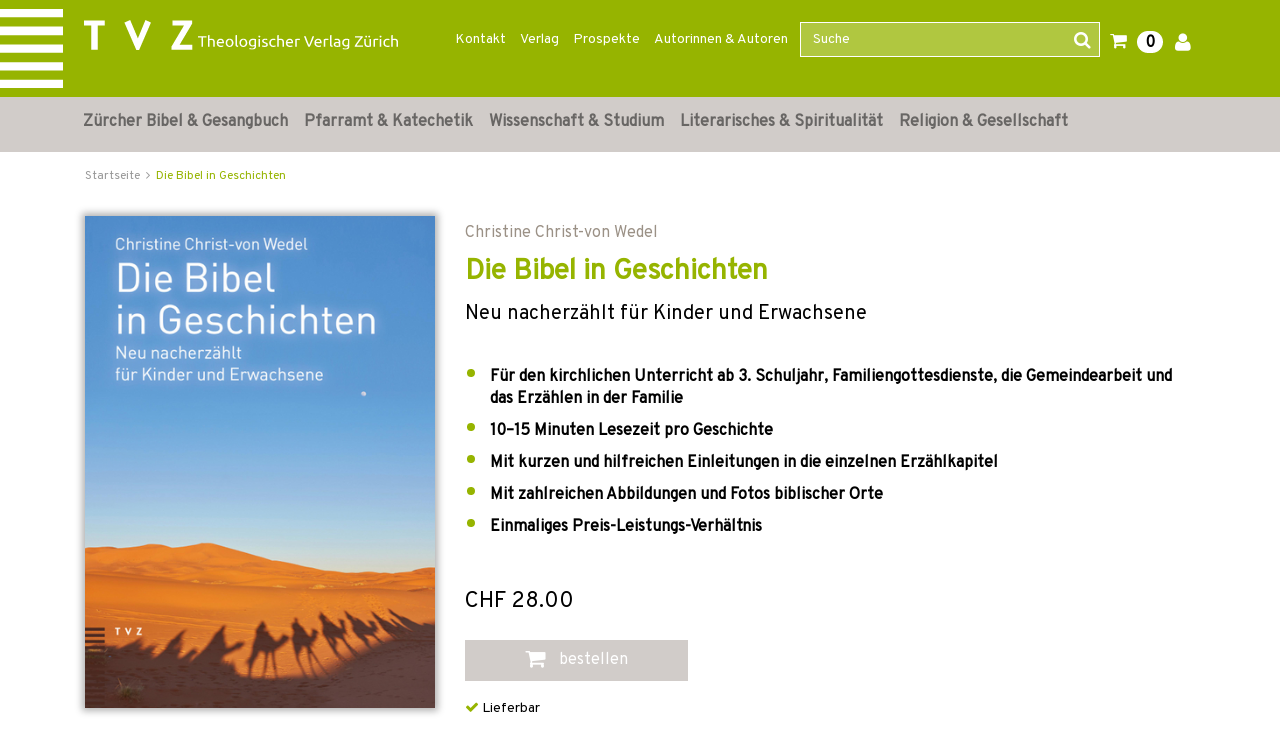

--- FILE ---
content_type: image/svg+xml
request_url: https://www.tvz-verlag.ch/_images_global/logo_text.svg
body_size: 2970
content:
<svg xmlns="http://www.w3.org/2000/svg" viewBox="0 0 187.69 14.46" width="100%" height="100%"><defs><style>.a{fill:#fff;}</style></defs><title>Theologischer_Verlag_Z</title><path class="a" d="M8,1.25V2.51H4.72v9.13H3.27V2.51H0V1.25Z"/><path class="a" d="M9.43,11.64V.24L10.83,0V4a4.86,4.86,0,0,1,1.71-.31,3.84,3.84,0,0,1,1.54.26,2.47,2.47,0,0,1,1,.73,3,3,0,0,1,.51,1.14,6.52,6.52,0,0,1,.15,1.45v4.38H14.34V7.56a6.23,6.23,0,0,0-.1-1.23,2,2,0,0,0-.32-.82,1.19,1.19,0,0,0-.6-.46,2.53,2.53,0,0,0-.93-.14l-.47,0L11.47,5l-.39.08-.25.08v6.48Z"/><path class="a" d="M17.56,7.76A4.94,4.94,0,0,1,17.86,6a3.73,3.73,0,0,1,.8-1.28A3.24,3.24,0,0,1,19.8,3.9a3.56,3.56,0,0,1,1.32-.25,3,3,0,0,1,2.41,1,4.5,4.5,0,0,1,.84,3v.23a2.26,2.26,0,0,1,0,.27H19a2.84,2.84,0,0,0,.7,1.84,2.58,2.58,0,0,0,1.92.63,4.86,4.86,0,0,0,1.24-.13,4,4,0,0,0,.76-.24l.19,1.17a4.08,4.08,0,0,1-.89.28,6.34,6.34,0,0,1-1.45.15,4.5,4.5,0,0,1-1.76-.31A3.21,3.21,0,0,1,17.8,9.38,5.2,5.2,0,0,1,17.56,7.76ZM22.92,7a2.35,2.35,0,0,0-.47-1.55,1.64,1.64,0,0,0-1.35-.61,1.74,1.74,0,0,0-.84.19,1.91,1.91,0,0,0-.63.49,2.13,2.13,0,0,0-.39.69,3.14,3.14,0,0,0-.19.79Z"/><path class="a" d="M33.27,7.74A4.93,4.93,0,0,1,33,9.42a3.77,3.77,0,0,1-.76,1.29,3.21,3.21,0,0,1-1.16.83,3.87,3.87,0,0,1-2.94,0A3.21,3.21,0,0,1,27,10.71a3.77,3.77,0,0,1-.76-1.29A4.93,4.93,0,0,1,26,7.74a4.92,4.92,0,0,1,.27-1.67A3.72,3.72,0,0,1,27,4.77a3.21,3.21,0,0,1,1.16-.83,3.87,3.87,0,0,1,2.94,0,3.21,3.21,0,0,1,1.16.83A3.72,3.72,0,0,1,33,6.07,4.92,4.92,0,0,1,33.27,7.74Zm-1.46,0a3.31,3.31,0,0,0-.59-2.09,2.07,2.07,0,0,0-3.22,0,3.31,3.31,0,0,0-.6,2.09A3.31,3.31,0,0,0,28,9.83a2.07,2.07,0,0,0,3.22,0A3.31,3.31,0,0,0,31.81,7.74Z"/><path class="a" d="M37.57,11.79a2.68,2.68,0,0,1-1.83-.55A2.2,2.2,0,0,1,35.2,9.6V.24L36.6,0V9.38a2.32,2.32,0,0,0,.06.57.78.78,0,0,0,.19.36.89.89,0,0,0,.36.2,4.63,4.63,0,0,0,.56.11Z"/><path class="a" d="M46.21,7.74a4.93,4.93,0,0,1-.27,1.68,3.91,3.91,0,0,1-.75,1.29,3.34,3.34,0,0,1-1.17.83,3.87,3.87,0,0,1-2.94,0,3.3,3.3,0,0,1-1.16-.83,3.93,3.93,0,0,1-.76-1.29,4.93,4.93,0,0,1-.27-1.68,4.92,4.92,0,0,1,.27-1.67,3.88,3.88,0,0,1,.76-1.3,3.3,3.3,0,0,1,1.16-.83,3.87,3.87,0,0,1,2.94,0,3.34,3.34,0,0,1,1.17.83,3.86,3.86,0,0,1,.75,1.3A4.92,4.92,0,0,1,46.21,7.74Zm-1.45,0a3.37,3.37,0,0,0-.59-2.09,2.08,2.08,0,0,0-3.23,0,3.37,3.37,0,0,0-.59,2.09,3.37,3.37,0,0,0,.59,2.09,2.08,2.08,0,0,0,3.23,0A3.37,3.37,0,0,0,44.76,7.74Z"/><path class="a" d="M53.07,10.86a3.92,3.92,0,0,1-.7.31,3.67,3.67,0,0,1-1.21.18,3.81,3.81,0,0,1-1.32-.22,2.8,2.8,0,0,1-1.09-.7A3.3,3.3,0,0,1,48,9.26a4.7,4.7,0,0,1-.27-1.68A4.62,4.62,0,0,1,48,6a3.46,3.46,0,0,1,.74-1.23A3.31,3.31,0,0,1,49.93,4a4,4,0,0,1,1.59-.29,8.69,8.69,0,0,1,1.71.14c.48.09.89.18,1.22.26v7a3.29,3.29,0,0,1-.93,2.61,4.2,4.2,0,0,1-2.82.81,7.74,7.74,0,0,1-1.39-.12,8.11,8.11,0,0,1-1.13-.28l.25-1.22a6.19,6.19,0,0,0,1,.29,5.88,5.88,0,0,0,1.27.13,2.62,2.62,0,0,0,1.79-.49,2,2,0,0,0,.55-1.58Zm0-5.79A3.68,3.68,0,0,0,52.49,5a6.07,6.07,0,0,0-1,0,2.11,2.11,0,0,0-1.73.73,2.94,2.94,0,0,0-.61,2,3.59,3.59,0,0,0,.17,1.16,2.27,2.27,0,0,0,.47.79,1.82,1.82,0,0,0,.67.47,2.4,2.4,0,0,0,.79.15,3.3,3.3,0,0,0,1-.16,2.6,2.6,0,0,0,.73-.37Z"/><path class="a" d="M57.54,2.43a.89.89,0,0,1-.64-.25.87.87,0,0,1-.26-.66.9.9,0,1,1,1.8,0,.87.87,0,0,1-.26.66A.89.89,0,0,1,57.54,2.43Zm.7,9.21H56.85V3.84h1.39Z"/><path class="a" d="M62.46,10.64a2.76,2.76,0,0,0,1.27-.23.77.77,0,0,0,.41-.72,1,1,0,0,0-.41-.81,6.39,6.39,0,0,0-1.33-.67l-.86-.37a3.14,3.14,0,0,1-.72-.44,1.86,1.86,0,0,1-.66-1.5,2,2,0,0,1,.77-1.65A3.28,3.28,0,0,1,63,3.65q.33,0,.66,0l.62.09.5.12.34.1-.26,1.2a3.76,3.76,0,0,0-.7-.25A4.82,4.82,0,0,0,63,4.81a2.08,2.08,0,0,0-1,.24.76.76,0,0,0-.43.72,1,1,0,0,0,.1.46,1.06,1.06,0,0,0,.3.35,2.54,2.54,0,0,0,.5.29c.2.09.44.19.72.29s.7.27,1,.41a2.84,2.84,0,0,1,.74.47,1.78,1.78,0,0,1,.47.65,2.39,2.39,0,0,1,.17.94,1.88,1.88,0,0,1-.8,1.64,4,4,0,0,1-2.29.55,6.2,6.2,0,0,1-1.62-.17c-.39-.12-.66-.2-.8-.26l.26-1.2.76.27A4.45,4.45,0,0,0,62.46,10.64Z"/><path class="a" d="M70.72,11.82a4.19,4.19,0,0,1-1.65-.3,3.25,3.25,0,0,1-1.2-.84,3.45,3.45,0,0,1-.73-1.28,5.37,5.37,0,0,1-.24-1.64,5.2,5.2,0,0,1,.26-1.66,3.89,3.89,0,0,1,.74-1.29A3.4,3.4,0,0,1,69.08,4a3.9,3.9,0,0,1,1.55-.3,6.2,6.2,0,0,1,1.05.09,4.32,4.32,0,0,1,1,.28l-.32,1.19A2.9,2.9,0,0,0,71.65,5a4.17,4.17,0,0,0-.88-.09A2.2,2.2,0,0,0,69,5.61a3.23,3.23,0,0,0-.63,2.15,4.16,4.16,0,0,0,.15,1.15,2.25,2.25,0,0,0,.45.9,2,2,0,0,0,.78.58,3.11,3.11,0,0,0,1.17.2,4.49,4.49,0,0,0,1-.1,3.57,3.57,0,0,0,.7-.23l.2,1.17a1.33,1.33,0,0,1-.35.14,3.19,3.19,0,0,1-.51.12,5.4,5.4,0,0,1-.6.09A4.64,4.64,0,0,1,70.72,11.82Z"/><path class="a" d="M74.31,11.64V.24L75.7,0V4a5,5,0,0,1,1.71-.31A3.89,3.89,0,0,1,79,3.94a2.37,2.37,0,0,1,1,.73,2.84,2.84,0,0,1,.52,1.14,6.52,6.52,0,0,1,.15,1.45v4.38h-1.4V7.56a7.2,7.2,0,0,0-.09-1.23,2.13,2.13,0,0,0-.33-.82,1.19,1.19,0,0,0-.6-.46,2.53,2.53,0,0,0-.93-.14l-.46,0L76.34,5,76,5.08l-.25.08v6.48Z"/><path class="a" d="M82.44,7.76A4.94,4.94,0,0,1,82.74,6a3.71,3.71,0,0,1,.79-1.28,3.24,3.24,0,0,1,1.14-.77A3.56,3.56,0,0,1,86,3.65a3,3,0,0,1,2.42,1,4.5,4.5,0,0,1,.84,3v.23a2.13,2.13,0,0,1,0,.27H83.89A2.84,2.84,0,0,0,84.6,10a2.58,2.58,0,0,0,1.92.63,4.91,4.91,0,0,0,1.24-.13,4.16,4.16,0,0,0,.75-.24l.2,1.17a4.28,4.28,0,0,1-.89.28,6.4,6.4,0,0,1-1.45.15,4.47,4.47,0,0,1-1.76-.31,3.32,3.32,0,0,1-1.23-.84,3.52,3.52,0,0,1-.71-1.29A5.51,5.51,0,0,1,82.44,7.76ZM87.79,7a2.3,2.3,0,0,0-.47-1.55A1.6,1.6,0,0,0,86,4.83a1.8,1.8,0,0,0-.85.19,2,2,0,0,0-.62.49,2.36,2.36,0,0,0-.4.69,3.64,3.64,0,0,0-.19.79Z"/><path class="a" d="M94.14,3.68a3,3,0,0,1,.41,0,3.4,3.4,0,0,1,.46.06l.41.07.28.07-.24,1.22a4.21,4.21,0,0,0-1.53-.23,3.94,3.94,0,0,0-.77.08l-.51.11v6.56H91.26V4.17a10.31,10.31,0,0,1,1.23-.34A8.28,8.28,0,0,1,94.14,3.68Z"/><path class="a" d="M109,1.25c-.38,1.1-.74,2.11-1.08,3.05s-.69,1.82-1,2.66-.65,1.64-1,2.41-.66,1.52-1,2.27h-1.36c-.34-.75-.67-1.51-1-2.27s-.65-1.57-1-2.41-.68-1.73-1-2.66-.71-1.95-1.08-3h1.61q.81,2.37,1.59,4.56c.52,1.46,1,2.83,1.6,4.11.55-1.27,1.09-2.64,1.61-4.11s1-3,1.57-4.56Z"/><path class="a" d="M109.24,7.76a4.94,4.94,0,0,1,.3-1.81,3.73,3.73,0,0,1,.8-1.28,3.24,3.24,0,0,1,1.14-.77,3.56,3.56,0,0,1,1.32-.25,3,3,0,0,1,2.41,1,4.5,4.5,0,0,1,.84,3v.23a2.26,2.26,0,0,1,0,.27H110.7a2.84,2.84,0,0,0,.7,1.84,2.58,2.58,0,0,0,1.92.63,4.86,4.86,0,0,0,1.24-.13,4,4,0,0,0,.76-.24l.19,1.17a4.08,4.08,0,0,1-.89.28,6.34,6.34,0,0,1-1.45.15,4.5,4.5,0,0,1-1.76-.31,3.21,3.21,0,0,1-1.93-2.13A5.2,5.2,0,0,1,109.24,7.76ZM114.6,7a2.35,2.35,0,0,0-.47-1.55,1.64,1.64,0,0,0-1.35-.61,1.74,1.74,0,0,0-.84.19,1.91,1.91,0,0,0-.63.49,2.13,2.13,0,0,0-.39.69,3.14,3.14,0,0,0-.19.79Z"/><path class="a" d="M120.94,3.68a3.25,3.25,0,0,1,.42,0,3.47,3.47,0,0,1,.45.06l.42.07.27.07-.24,1.22L121.72,5a5.34,5.34,0,0,0-1-.08A4,4,0,0,0,120,5l-.5.11v6.56h-1.4V4.17a10.31,10.31,0,0,1,1.23-.34A8.28,8.28,0,0,1,120.94,3.68Z"/><path class="a" d="M126.19,11.79a2.68,2.68,0,0,1-1.83-.55,2.2,2.2,0,0,1-.54-1.64V.24l1.4-.24V9.38a2.32,2.32,0,0,0,.06.57.78.78,0,0,0,.19.36.89.89,0,0,0,.36.2,4.63,4.63,0,0,0,.56.11Z"/><path class="a" d="M130.47,3.65a4.21,4.21,0,0,1,1.42.21,2.23,2.23,0,0,1,1.43,1.56,4.61,4.61,0,0,1,.15,1.21v4.88l-.5.08-.73.1-.88.08c-.31,0-.63,0-.94,0a5.09,5.09,0,0,1-1.21-.14,2.63,2.63,0,0,1-1-.43,1.92,1.92,0,0,1-.63-.77,2.69,2.69,0,0,1-.23-1.16,2.16,2.16,0,0,1,.27-1.1,2,2,0,0,1,.71-.75,3.3,3.3,0,0,1,1-.42,5.72,5.72,0,0,1,1.26-.14l.43,0,.43.06.35.07.21,0V6.71A3.23,3.23,0,0,0,132,6a1.63,1.63,0,0,0-.27-.6,1.5,1.5,0,0,0-.53-.42,2.21,2.21,0,0,0-.88-.15,7.2,7.2,0,0,0-1.21.09,4.64,4.64,0,0,0-.77.21L128.2,4a4,4,0,0,1,.9-.23A7.39,7.39,0,0,1,130.47,3.65Zm.12,7c.33,0,.62,0,.88,0a3.36,3.36,0,0,0,.63-.08V8.21a1.59,1.59,0,0,0-.48-.13A4.83,4.83,0,0,0,130.8,8a5.43,5.43,0,0,0-.67.05,1.91,1.91,0,0,0-.64.19,1.25,1.25,0,0,0-.49.39,1,1,0,0,0-.2.65,1.11,1.11,0,0,0,.48,1A2.47,2.47,0,0,0,130.59,10.64Z"/><path class="a" d="M140.67,10.86a3.92,3.92,0,0,1-.7.31,3.67,3.67,0,0,1-1.21.18,3.81,3.81,0,0,1-1.32-.22,2.8,2.8,0,0,1-1.09-.7,3.3,3.3,0,0,1-.74-1.17,4.7,4.7,0,0,1-.27-1.68A4.62,4.62,0,0,1,135.6,6a3.46,3.46,0,0,1,.74-1.23A3.31,3.31,0,0,1,137.53,4a4,4,0,0,1,1.59-.29,8.69,8.69,0,0,1,1.71.14c.48.09.89.18,1.22.26v7a3.29,3.29,0,0,1-.93,2.61,4.2,4.2,0,0,1-2.82.81,7.74,7.74,0,0,1-1.39-.12,8.11,8.11,0,0,1-1.13-.28l.25-1.22a6.19,6.19,0,0,0,1,.29,5.88,5.88,0,0,0,1.27.13,2.62,2.62,0,0,0,1.79-.49,2,2,0,0,0,.55-1.58Zm0-5.79a3.68,3.68,0,0,0-.56-.11,6.07,6.07,0,0,0-1,0,2.11,2.11,0,0,0-1.73.73,2.94,2.94,0,0,0-.61,2A3.59,3.59,0,0,0,137,8.75a2.27,2.27,0,0,0,.47.79,1.82,1.82,0,0,0,.67.47,2.4,2.4,0,0,0,.79.15,3.3,3.3,0,0,0,1-.16,2.6,2.6,0,0,0,.73-.37Z"/><path class="a" d="M154.6,2.4c-.23.26-.49.57-.8.94s-.63.77-1,1.21L151.78,6q-.54.75-1.05,1.5c-.35.51-.68,1-1,1.51s-.59,1-.84,1.43h5.85v1.24h-7.54v-1c.21-.4.46-.84.74-1.32s.59-1,.92-1.47.66-1,1-1.52.7-1,1-1.47.68-.91,1-1.32.62-.77.89-1.08h-5.34V1.25h7.12Z"/><path class="a" d="M162.43,11.42c-.32.08-.74.16-1.26.25a11,11,0,0,1-1.83.14,3.74,3.74,0,0,1-1.51-.27,2.4,2.4,0,0,1-1-.74,3,3,0,0,1-.54-1.13,6,6,0,0,1-.17-1.45V3.84h1.4V7.92a3.54,3.54,0,0,0,.45,2,1.74,1.74,0,0,0,1.51.62l.47,0,.45,0,.38,0a1.52,1.52,0,0,0,.25-.05V3.84h1.39Zm-4.57-9a.84.84,0,0,1-.61-.25.83.83,0,0,1-.26-.63.85.85,0,0,1,.26-.64.84.84,0,0,1,.61-.25.82.82,0,0,1,.6.25.82.82,0,0,1,.27.64.8.8,0,0,1-.27.63A.82.82,0,0,1,157.86,2.4Zm2.85,0a.84.84,0,0,1-.61-.25.79.79,0,0,1-.26-.63.82.82,0,0,1,.26-.64.84.84,0,0,1,.61-.25.87.87,0,0,1,.87.89.83.83,0,0,1-.26.63A.85.85,0,0,1,160.71,2.4Z"/><path class="a" d="M167.71,3.68a3,3,0,0,1,.41,0,3.4,3.4,0,0,1,.46.06l.41.07.28.07L169,5.12a4.21,4.21,0,0,0-1.53-.23,3.94,3.94,0,0,0-.77.08l-.5.11v6.56h-1.4V4.17a10.31,10.31,0,0,1,1.23-.34A8.28,8.28,0,0,1,167.71,3.68Z"/><path class="a" d="M171.31,2.43a.89.89,0,0,1-.64-.25.87.87,0,0,1-.26-.66.9.9,0,1,1,1.8,0,.87.87,0,0,1-.26.66A.89.89,0,0,1,171.31,2.43Zm.71,9.21h-1.4V3.84H172Z"/><path class="a" d="M177.81,11.82a4.24,4.24,0,0,1-1.66-.3,3.25,3.25,0,0,1-1.2-.84,3.45,3.45,0,0,1-.73-1.28A5.37,5.37,0,0,1,174,7.76a5.2,5.2,0,0,1,.26-1.66A3.91,3.91,0,0,1,175,4.81,3.36,3.36,0,0,1,176.16,4a3.94,3.94,0,0,1,1.56-.3,6.2,6.2,0,0,1,1.05.09,4.24,4.24,0,0,1,1,.28l-.31,1.19a3,3,0,0,0-.73-.24,4.17,4.17,0,0,0-.88-.09,2.2,2.2,0,0,0-1.79.73,3.23,3.23,0,0,0-.62,2.15,4.17,4.17,0,0,0,.14,1.15,2.25,2.25,0,0,0,.45.9,2,2,0,0,0,.79.58,3.11,3.11,0,0,0,1.17.2,4.4,4.4,0,0,0,1-.1,3.7,3.7,0,0,0,.71-.23l.19,1.17a1.24,1.24,0,0,1-.34.14,3.19,3.19,0,0,1-.51.12,5.58,5.58,0,0,1-.61.09A4.49,4.49,0,0,1,177.81,11.82Z"/><path class="a" d="M181.39,11.64V.24l1.4-.24V4a4.21,4.21,0,0,1,.83-.23,4.37,4.37,0,0,1,.88-.08,3.84,3.84,0,0,1,1.54.26,2.37,2.37,0,0,1,1,.73,2.84,2.84,0,0,1,.52,1.14,6.52,6.52,0,0,1,.15,1.45v4.38H186.3V7.56a7.1,7.1,0,0,0-.1-1.23,2.13,2.13,0,0,0-.32-.82,1.19,1.19,0,0,0-.6-.46,2.53,2.53,0,0,0-.93-.14l-.47,0-.46.06-.39.08-.24.08v6.48Z"/></svg>